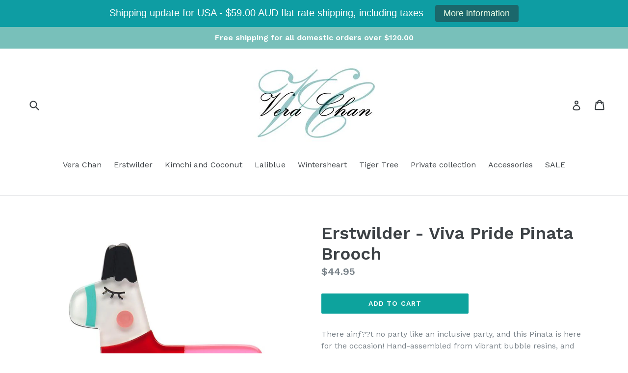

--- FILE ---
content_type: text/html; charset=utf-8
request_url: https://www.verachan.com/collections/erstwilder/products/erstwilder-viva-pride-pinata-brooch
body_size: 15739
content:
<!doctype html>
<!--[if IE 9]> <html class="ie9 no-js" lang="en"> <![endif]-->
<!--[if (gt IE 9)|!(IE)]><!--> <html class="no-js" lang="en"> <!--<![endif]-->
<head>
  <meta charset="utf-8">
  <meta http-equiv="X-UA-Compatible" content="IE=edge,chrome=1">
  <meta name="viewport" content="width=device-width,initial-scale=1">
  <meta name="theme-color" content="#0da39d">
  <link rel="canonical" href="https://www.verachan.com/products/erstwilder-viva-pride-pinata-brooch">

  
    <link rel="shortcut icon" href="//www.verachan.com/cdn/shop/files/VC_logo_32x32.jpg?v=1613688578" type="image/png">
  

  
  <title>
    Erstwilder - Viva Pride Pinata Brooch
    
    
    
      &ndash; Vera Chan
    
  </title>

  
    <meta name="description" content="There ainƒ??t no party like an inclusive party, and this Pinata is here for the occasion! Hand-assembled from vibrant bubble resins, and with printed and hand-painted detailing, the Viva Pride Pinata brooch design has had a makeover inspired by all the colours of the progress pride rainbow, for a fun and playful look y">
  

  <!-- /snippets/social-meta-tags.liquid -->
<meta property="og:site_name" content="Vera Chan">
<meta property="og:url" content="https://www.verachan.com/products/erstwilder-viva-pride-pinata-brooch">
<meta property="og:title" content="Erstwilder - Viva Pride Pinata Brooch">
<meta property="og:type" content="product">
<meta property="og:description" content="There ainƒ??t no party like an inclusive party, and this Pinata is here for the occasion! Hand-assembled from vibrant bubble resins, and with printed and hand-painted detailing, the Viva Pride Pinata brooch design has had a makeover inspired by all the colours of the progress pride rainbow, for a fun and playful look y"><meta property="og:price:amount" content="44.95">
  <meta property="og:price:currency" content="AUD"><meta property="og:image" content="http://www.verachan.com/cdn/shop/products/Pinata1_c32fa777-5da4-4cc2-8786-73b6a5cd4527_1024x1024.jpg?v=1753337630"><meta property="og:image" content="http://www.verachan.com/cdn/shop/products/Pinata2_c6c19272-1b06-4117-af8f-0e8665892992_1024x1024.jpg?v=1753337630"><meta property="og:image" content="http://www.verachan.com/cdn/shop/products/Pinata3_1024x1024.jpg?v=1753337630">
<meta property="og:image:secure_url" content="https://www.verachan.com/cdn/shop/products/Pinata1_c32fa777-5da4-4cc2-8786-73b6a5cd4527_1024x1024.jpg?v=1753337630"><meta property="og:image:secure_url" content="https://www.verachan.com/cdn/shop/products/Pinata2_c6c19272-1b06-4117-af8f-0e8665892992_1024x1024.jpg?v=1753337630"><meta property="og:image:secure_url" content="https://www.verachan.com/cdn/shop/products/Pinata3_1024x1024.jpg?v=1753337630">

<meta name="twitter:site" content="@">
<meta name="twitter:card" content="summary_large_image">
<meta name="twitter:title" content="Erstwilder - Viva Pride Pinata Brooch">
<meta name="twitter:description" content="There ainƒ??t no party like an inclusive party, and this Pinata is here for the occasion! Hand-assembled from vibrant bubble resins, and with printed and hand-painted detailing, the Viva Pride Pinata brooch design has had a makeover inspired by all the colours of the progress pride rainbow, for a fun and playful look y">


  <link href="//www.verachan.com/cdn/shop/t/1/assets/theme.scss.css?v=33614023403859443231705636298" rel="stylesheet" type="text/css" media="all" />
  

  <link href="//fonts.googleapis.com/css?family=Work+Sans:400,700" rel="stylesheet" type="text/css" media="all" />


  

    <link href="//fonts.googleapis.com/css?family=Work+Sans:600" rel="stylesheet" type="text/css" media="all" />
  



  <script>
    var theme = {
      strings: {
        addToCart: "Add to cart",
        soldOut: "Sold out",
        unavailable: "Unavailable",
        showMore: "Show More",
        showLess: "Show Less"
      },
      moneyFormat: "${{amount}}"
    }

    document.documentElement.className = document.documentElement.className.replace('no-js', 'js');
  </script>

  <!--[if (lte IE 9) ]><script src="//www.verachan.com/cdn/shop/t/1/assets/match-media.min.js?v=22265819453975888031486364100" type="text/javascript"></script><![endif]-->

  

  <!--[if (gt IE 9)|!(IE)]><!--><script src="//www.verachan.com/cdn/shop/t/1/assets/vendor.js?v=136118274122071307521486364100" defer="defer"></script><!--<![endif]-->
  <!--[if lte IE 9]><script src="//www.verachan.com/cdn/shop/t/1/assets/vendor.js?v=136118274122071307521486364100"></script><![endif]-->

  <!--[if (gt IE 9)|!(IE)]><!--><script src="//www.verachan.com/cdn/shop/t/1/assets/theme.js?v=157915646904488482801488471157" defer="defer"></script><!--<![endif]-->
  <!--[if lte IE 9]><script src="//www.verachan.com/cdn/shop/t/1/assets/theme.js?v=157915646904488482801488471157"></script><![endif]-->

  <script>window.performance && window.performance.mark && window.performance.mark('shopify.content_for_header.start');</script><meta id="shopify-digital-wallet" name="shopify-digital-wallet" content="/17644881/digital_wallets/dialog">
<meta name="shopify-checkout-api-token" content="71abd85f49e42516fa68a675fb88f120">
<meta id="in-context-paypal-metadata" data-shop-id="17644881" data-venmo-supported="false" data-environment="production" data-locale="en_US" data-paypal-v4="true" data-currency="AUD">
<link rel="alternate" type="application/json+oembed" href="https://www.verachan.com/products/erstwilder-viva-pride-pinata-brooch.oembed">
<script async="async" src="/checkouts/internal/preloads.js?locale=en-AU"></script>
<link rel="preconnect" href="https://shop.app" crossorigin="anonymous">
<script async="async" src="https://shop.app/checkouts/internal/preloads.js?locale=en-AU&shop_id=17644881" crossorigin="anonymous"></script>
<script id="apple-pay-shop-capabilities" type="application/json">{"shopId":17644881,"countryCode":"AU","currencyCode":"AUD","merchantCapabilities":["supports3DS"],"merchantId":"gid:\/\/shopify\/Shop\/17644881","merchantName":"Vera Chan","requiredBillingContactFields":["postalAddress","email"],"requiredShippingContactFields":["postalAddress","email"],"shippingType":"shipping","supportedNetworks":["visa","masterCard","amex","jcb"],"total":{"type":"pending","label":"Vera Chan","amount":"1.00"},"shopifyPaymentsEnabled":true,"supportsSubscriptions":true}</script>
<script id="shopify-features" type="application/json">{"accessToken":"71abd85f49e42516fa68a675fb88f120","betas":["rich-media-storefront-analytics"],"domain":"www.verachan.com","predictiveSearch":true,"shopId":17644881,"locale":"en"}</script>
<script>var Shopify = Shopify || {};
Shopify.shop = "vera-chan.myshopify.com";
Shopify.locale = "en";
Shopify.currency = {"active":"AUD","rate":"1.0"};
Shopify.country = "AU";
Shopify.theme = {"name":"debut","id":167442189,"schema_name":"Debut","schema_version":"1.1.3","theme_store_id":796,"role":"main"};
Shopify.theme.handle = "null";
Shopify.theme.style = {"id":null,"handle":null};
Shopify.cdnHost = "www.verachan.com/cdn";
Shopify.routes = Shopify.routes || {};
Shopify.routes.root = "/";</script>
<script type="module">!function(o){(o.Shopify=o.Shopify||{}).modules=!0}(window);</script>
<script>!function(o){function n(){var o=[];function n(){o.push(Array.prototype.slice.apply(arguments))}return n.q=o,n}var t=o.Shopify=o.Shopify||{};t.loadFeatures=n(),t.autoloadFeatures=n()}(window);</script>
<script>
  window.ShopifyPay = window.ShopifyPay || {};
  window.ShopifyPay.apiHost = "shop.app\/pay";
  window.ShopifyPay.redirectState = null;
</script>
<script id="shop-js-analytics" type="application/json">{"pageType":"product"}</script>
<script defer="defer" async type="module" src="//www.verachan.com/cdn/shopifycloud/shop-js/modules/v2/client.init-shop-cart-sync_BT-GjEfc.en.esm.js"></script>
<script defer="defer" async type="module" src="//www.verachan.com/cdn/shopifycloud/shop-js/modules/v2/chunk.common_D58fp_Oc.esm.js"></script>
<script defer="defer" async type="module" src="//www.verachan.com/cdn/shopifycloud/shop-js/modules/v2/chunk.modal_xMitdFEc.esm.js"></script>
<script type="module">
  await import("//www.verachan.com/cdn/shopifycloud/shop-js/modules/v2/client.init-shop-cart-sync_BT-GjEfc.en.esm.js");
await import("//www.verachan.com/cdn/shopifycloud/shop-js/modules/v2/chunk.common_D58fp_Oc.esm.js");
await import("//www.verachan.com/cdn/shopifycloud/shop-js/modules/v2/chunk.modal_xMitdFEc.esm.js");

  window.Shopify.SignInWithShop?.initShopCartSync?.({"fedCMEnabled":true,"windoidEnabled":true});

</script>
<script>
  window.Shopify = window.Shopify || {};
  if (!window.Shopify.featureAssets) window.Shopify.featureAssets = {};
  window.Shopify.featureAssets['shop-js'] = {"shop-cart-sync":["modules/v2/client.shop-cart-sync_DZOKe7Ll.en.esm.js","modules/v2/chunk.common_D58fp_Oc.esm.js","modules/v2/chunk.modal_xMitdFEc.esm.js"],"init-fed-cm":["modules/v2/client.init-fed-cm_B6oLuCjv.en.esm.js","modules/v2/chunk.common_D58fp_Oc.esm.js","modules/v2/chunk.modal_xMitdFEc.esm.js"],"shop-cash-offers":["modules/v2/client.shop-cash-offers_D2sdYoxE.en.esm.js","modules/v2/chunk.common_D58fp_Oc.esm.js","modules/v2/chunk.modal_xMitdFEc.esm.js"],"shop-login-button":["modules/v2/client.shop-login-button_QeVjl5Y3.en.esm.js","modules/v2/chunk.common_D58fp_Oc.esm.js","modules/v2/chunk.modal_xMitdFEc.esm.js"],"pay-button":["modules/v2/client.pay-button_DXTOsIq6.en.esm.js","modules/v2/chunk.common_D58fp_Oc.esm.js","modules/v2/chunk.modal_xMitdFEc.esm.js"],"shop-button":["modules/v2/client.shop-button_DQZHx9pm.en.esm.js","modules/v2/chunk.common_D58fp_Oc.esm.js","modules/v2/chunk.modal_xMitdFEc.esm.js"],"avatar":["modules/v2/client.avatar_BTnouDA3.en.esm.js"],"init-windoid":["modules/v2/client.init-windoid_CR1B-cfM.en.esm.js","modules/v2/chunk.common_D58fp_Oc.esm.js","modules/v2/chunk.modal_xMitdFEc.esm.js"],"init-shop-for-new-customer-accounts":["modules/v2/client.init-shop-for-new-customer-accounts_C_vY_xzh.en.esm.js","modules/v2/client.shop-login-button_QeVjl5Y3.en.esm.js","modules/v2/chunk.common_D58fp_Oc.esm.js","modules/v2/chunk.modal_xMitdFEc.esm.js"],"init-shop-email-lookup-coordinator":["modules/v2/client.init-shop-email-lookup-coordinator_BI7n9ZSv.en.esm.js","modules/v2/chunk.common_D58fp_Oc.esm.js","modules/v2/chunk.modal_xMitdFEc.esm.js"],"init-shop-cart-sync":["modules/v2/client.init-shop-cart-sync_BT-GjEfc.en.esm.js","modules/v2/chunk.common_D58fp_Oc.esm.js","modules/v2/chunk.modal_xMitdFEc.esm.js"],"shop-toast-manager":["modules/v2/client.shop-toast-manager_DiYdP3xc.en.esm.js","modules/v2/chunk.common_D58fp_Oc.esm.js","modules/v2/chunk.modal_xMitdFEc.esm.js"],"init-customer-accounts":["modules/v2/client.init-customer-accounts_D9ZNqS-Q.en.esm.js","modules/v2/client.shop-login-button_QeVjl5Y3.en.esm.js","modules/v2/chunk.common_D58fp_Oc.esm.js","modules/v2/chunk.modal_xMitdFEc.esm.js"],"init-customer-accounts-sign-up":["modules/v2/client.init-customer-accounts-sign-up_iGw4briv.en.esm.js","modules/v2/client.shop-login-button_QeVjl5Y3.en.esm.js","modules/v2/chunk.common_D58fp_Oc.esm.js","modules/v2/chunk.modal_xMitdFEc.esm.js"],"shop-follow-button":["modules/v2/client.shop-follow-button_CqMgW2wH.en.esm.js","modules/v2/chunk.common_D58fp_Oc.esm.js","modules/v2/chunk.modal_xMitdFEc.esm.js"],"checkout-modal":["modules/v2/client.checkout-modal_xHeaAweL.en.esm.js","modules/v2/chunk.common_D58fp_Oc.esm.js","modules/v2/chunk.modal_xMitdFEc.esm.js"],"shop-login":["modules/v2/client.shop-login_D91U-Q7h.en.esm.js","modules/v2/chunk.common_D58fp_Oc.esm.js","modules/v2/chunk.modal_xMitdFEc.esm.js"],"lead-capture":["modules/v2/client.lead-capture_BJmE1dJe.en.esm.js","modules/v2/chunk.common_D58fp_Oc.esm.js","modules/v2/chunk.modal_xMitdFEc.esm.js"],"payment-terms":["modules/v2/client.payment-terms_Ci9AEqFq.en.esm.js","modules/v2/chunk.common_D58fp_Oc.esm.js","modules/v2/chunk.modal_xMitdFEc.esm.js"]};
</script>
<script>(function() {
  var isLoaded = false;
  function asyncLoad() {
    if (isLoaded) return;
    isLoaded = true;
    var urls = ["https:\/\/cdn.judge.me\/checkout_comment.js?shop=vera-chan.myshopify.com","https:\/\/fastcheckout.sweetecom.com\/widget\/js\/loader.js?shop=vera-chan.myshopify.com","https:\/\/cdn.hextom.com\/js\/quickannouncementbar.js?shop=vera-chan.myshopify.com"];
    for (var i = 0; i < urls.length; i++) {
      var s = document.createElement('script');
      s.type = 'text/javascript';
      s.async = true;
      s.src = urls[i];
      var x = document.getElementsByTagName('script')[0];
      x.parentNode.insertBefore(s, x);
    }
  };
  if(window.attachEvent) {
    window.attachEvent('onload', asyncLoad);
  } else {
    window.addEventListener('load', asyncLoad, false);
  }
})();</script>
<script id="__st">var __st={"a":17644881,"offset":39600,"reqid":"e2ef88b7-32ba-4468-8937-7eb1322fa177-1769331134","pageurl":"www.verachan.com\/collections\/erstwilder\/products\/erstwilder-viva-pride-pinata-brooch","u":"d13573bf8624","p":"product","rtyp":"product","rid":7595399643289};</script>
<script>window.ShopifyPaypalV4VisibilityTracking = true;</script>
<script id="captcha-bootstrap">!function(){'use strict';const t='contact',e='account',n='new_comment',o=[[t,t],['blogs',n],['comments',n],[t,'customer']],c=[[e,'customer_login'],[e,'guest_login'],[e,'recover_customer_password'],[e,'create_customer']],r=t=>t.map((([t,e])=>`form[action*='/${t}']:not([data-nocaptcha='true']) input[name='form_type'][value='${e}']`)).join(','),a=t=>()=>t?[...document.querySelectorAll(t)].map((t=>t.form)):[];function s(){const t=[...o],e=r(t);return a(e)}const i='password',u='form_key',d=['recaptcha-v3-token','g-recaptcha-response','h-captcha-response',i],f=()=>{try{return window.sessionStorage}catch{return}},m='__shopify_v',_=t=>t.elements[u];function p(t,e,n=!1){try{const o=window.sessionStorage,c=JSON.parse(o.getItem(e)),{data:r}=function(t){const{data:e,action:n}=t;return t[m]||n?{data:e,action:n}:{data:t,action:n}}(c);for(const[e,n]of Object.entries(r))t.elements[e]&&(t.elements[e].value=n);n&&o.removeItem(e)}catch(o){console.error('form repopulation failed',{error:o})}}const l='form_type',E='cptcha';function T(t){t.dataset[E]=!0}const w=window,h=w.document,L='Shopify',v='ce_forms',y='captcha';let A=!1;((t,e)=>{const n=(g='f06e6c50-85a8-45c8-87d0-21a2b65856fe',I='https://cdn.shopify.com/shopifycloud/storefront-forms-hcaptcha/ce_storefront_forms_captcha_hcaptcha.v1.5.2.iife.js',D={infoText:'Protected by hCaptcha',privacyText:'Privacy',termsText:'Terms'},(t,e,n)=>{const o=w[L][v],c=o.bindForm;if(c)return c(t,g,e,D).then(n);var r;o.q.push([[t,g,e,D],n]),r=I,A||(h.body.append(Object.assign(h.createElement('script'),{id:'captcha-provider',async:!0,src:r})),A=!0)});var g,I,D;w[L]=w[L]||{},w[L][v]=w[L][v]||{},w[L][v].q=[],w[L][y]=w[L][y]||{},w[L][y].protect=function(t,e){n(t,void 0,e),T(t)},Object.freeze(w[L][y]),function(t,e,n,w,h,L){const[v,y,A,g]=function(t,e,n){const i=e?o:[],u=t?c:[],d=[...i,...u],f=r(d),m=r(i),_=r(d.filter((([t,e])=>n.includes(e))));return[a(f),a(m),a(_),s()]}(w,h,L),I=t=>{const e=t.target;return e instanceof HTMLFormElement?e:e&&e.form},D=t=>v().includes(t);t.addEventListener('submit',(t=>{const e=I(t);if(!e)return;const n=D(e)&&!e.dataset.hcaptchaBound&&!e.dataset.recaptchaBound,o=_(e),c=g().includes(e)&&(!o||!o.value);(n||c)&&t.preventDefault(),c&&!n&&(function(t){try{if(!f())return;!function(t){const e=f();if(!e)return;const n=_(t);if(!n)return;const o=n.value;o&&e.removeItem(o)}(t);const e=Array.from(Array(32),(()=>Math.random().toString(36)[2])).join('');!function(t,e){_(t)||t.append(Object.assign(document.createElement('input'),{type:'hidden',name:u})),t.elements[u].value=e}(t,e),function(t,e){const n=f();if(!n)return;const o=[...t.querySelectorAll(`input[type='${i}']`)].map((({name:t})=>t)),c=[...d,...o],r={};for(const[a,s]of new FormData(t).entries())c.includes(a)||(r[a]=s);n.setItem(e,JSON.stringify({[m]:1,action:t.action,data:r}))}(t,e)}catch(e){console.error('failed to persist form',e)}}(e),e.submit())}));const S=(t,e)=>{t&&!t.dataset[E]&&(n(t,e.some((e=>e===t))),T(t))};for(const o of['focusin','change'])t.addEventListener(o,(t=>{const e=I(t);D(e)&&S(e,y())}));const B=e.get('form_key'),M=e.get(l),P=B&&M;t.addEventListener('DOMContentLoaded',(()=>{const t=y();if(P)for(const e of t)e.elements[l].value===M&&p(e,B);[...new Set([...A(),...v().filter((t=>'true'===t.dataset.shopifyCaptcha))])].forEach((e=>S(e,t)))}))}(h,new URLSearchParams(w.location.search),n,t,e,['guest_login'])})(!0,!0)}();</script>
<script integrity="sha256-4kQ18oKyAcykRKYeNunJcIwy7WH5gtpwJnB7kiuLZ1E=" data-source-attribution="shopify.loadfeatures" defer="defer" src="//www.verachan.com/cdn/shopifycloud/storefront/assets/storefront/load_feature-a0a9edcb.js" crossorigin="anonymous"></script>
<script crossorigin="anonymous" defer="defer" src="//www.verachan.com/cdn/shopifycloud/storefront/assets/shopify_pay/storefront-65b4c6d7.js?v=20250812"></script>
<script data-source-attribution="shopify.dynamic_checkout.dynamic.init">var Shopify=Shopify||{};Shopify.PaymentButton=Shopify.PaymentButton||{isStorefrontPortableWallets:!0,init:function(){window.Shopify.PaymentButton.init=function(){};var t=document.createElement("script");t.src="https://www.verachan.com/cdn/shopifycloud/portable-wallets/latest/portable-wallets.en.js",t.type="module",document.head.appendChild(t)}};
</script>
<script data-source-attribution="shopify.dynamic_checkout.buyer_consent">
  function portableWalletsHideBuyerConsent(e){var t=document.getElementById("shopify-buyer-consent"),n=document.getElementById("shopify-subscription-policy-button");t&&n&&(t.classList.add("hidden"),t.setAttribute("aria-hidden","true"),n.removeEventListener("click",e))}function portableWalletsShowBuyerConsent(e){var t=document.getElementById("shopify-buyer-consent"),n=document.getElementById("shopify-subscription-policy-button");t&&n&&(t.classList.remove("hidden"),t.removeAttribute("aria-hidden"),n.addEventListener("click",e))}window.Shopify?.PaymentButton&&(window.Shopify.PaymentButton.hideBuyerConsent=portableWalletsHideBuyerConsent,window.Shopify.PaymentButton.showBuyerConsent=portableWalletsShowBuyerConsent);
</script>
<script data-source-attribution="shopify.dynamic_checkout.cart.bootstrap">document.addEventListener("DOMContentLoaded",(function(){function t(){return document.querySelector("shopify-accelerated-checkout-cart, shopify-accelerated-checkout")}if(t())Shopify.PaymentButton.init();else{new MutationObserver((function(e,n){t()&&(Shopify.PaymentButton.init(),n.disconnect())})).observe(document.body,{childList:!0,subtree:!0})}}));
</script>
<link id="shopify-accelerated-checkout-styles" rel="stylesheet" media="screen" href="https://www.verachan.com/cdn/shopifycloud/portable-wallets/latest/accelerated-checkout-backwards-compat.css" crossorigin="anonymous">
<style id="shopify-accelerated-checkout-cart">
        #shopify-buyer-consent {
  margin-top: 1em;
  display: inline-block;
  width: 100%;
}

#shopify-buyer-consent.hidden {
  display: none;
}

#shopify-subscription-policy-button {
  background: none;
  border: none;
  padding: 0;
  text-decoration: underline;
  font-size: inherit;
  cursor: pointer;
}

#shopify-subscription-policy-button::before {
  box-shadow: none;
}

      </style>

<script>window.performance && window.performance.mark && window.performance.mark('shopify.content_for_header.end');</script>
<link href="https://monorail-edge.shopifysvc.com" rel="dns-prefetch">
<script>(function(){if ("sendBeacon" in navigator && "performance" in window) {try {var session_token_from_headers = performance.getEntriesByType('navigation')[0].serverTiming.find(x => x.name == '_s').description;} catch {var session_token_from_headers = undefined;}var session_cookie_matches = document.cookie.match(/_shopify_s=([^;]*)/);var session_token_from_cookie = session_cookie_matches && session_cookie_matches.length === 2 ? session_cookie_matches[1] : "";var session_token = session_token_from_headers || session_token_from_cookie || "";function handle_abandonment_event(e) {var entries = performance.getEntries().filter(function(entry) {return /monorail-edge.shopifysvc.com/.test(entry.name);});if (!window.abandonment_tracked && entries.length === 0) {window.abandonment_tracked = true;var currentMs = Date.now();var navigation_start = performance.timing.navigationStart;var payload = {shop_id: 17644881,url: window.location.href,navigation_start,duration: currentMs - navigation_start,session_token,page_type: "product"};window.navigator.sendBeacon("https://monorail-edge.shopifysvc.com/v1/produce", JSON.stringify({schema_id: "online_store_buyer_site_abandonment/1.1",payload: payload,metadata: {event_created_at_ms: currentMs,event_sent_at_ms: currentMs}}));}}window.addEventListener('pagehide', handle_abandonment_event);}}());</script>
<script id="web-pixels-manager-setup">(function e(e,d,r,n,o){if(void 0===o&&(o={}),!Boolean(null===(a=null===(i=window.Shopify)||void 0===i?void 0:i.analytics)||void 0===a?void 0:a.replayQueue)){var i,a;window.Shopify=window.Shopify||{};var t=window.Shopify;t.analytics=t.analytics||{};var s=t.analytics;s.replayQueue=[],s.publish=function(e,d,r){return s.replayQueue.push([e,d,r]),!0};try{self.performance.mark("wpm:start")}catch(e){}var l=function(){var e={modern:/Edge?\/(1{2}[4-9]|1[2-9]\d|[2-9]\d{2}|\d{4,})\.\d+(\.\d+|)|Firefox\/(1{2}[4-9]|1[2-9]\d|[2-9]\d{2}|\d{4,})\.\d+(\.\d+|)|Chrom(ium|e)\/(9{2}|\d{3,})\.\d+(\.\d+|)|(Maci|X1{2}).+ Version\/(15\.\d+|(1[6-9]|[2-9]\d|\d{3,})\.\d+)([,.]\d+|)( \(\w+\)|)( Mobile\/\w+|) Safari\/|Chrome.+OPR\/(9{2}|\d{3,})\.\d+\.\d+|(CPU[ +]OS|iPhone[ +]OS|CPU[ +]iPhone|CPU IPhone OS|CPU iPad OS)[ +]+(15[._]\d+|(1[6-9]|[2-9]\d|\d{3,})[._]\d+)([._]\d+|)|Android:?[ /-](13[3-9]|1[4-9]\d|[2-9]\d{2}|\d{4,})(\.\d+|)(\.\d+|)|Android.+Firefox\/(13[5-9]|1[4-9]\d|[2-9]\d{2}|\d{4,})\.\d+(\.\d+|)|Android.+Chrom(ium|e)\/(13[3-9]|1[4-9]\d|[2-9]\d{2}|\d{4,})\.\d+(\.\d+|)|SamsungBrowser\/([2-9]\d|\d{3,})\.\d+/,legacy:/Edge?\/(1[6-9]|[2-9]\d|\d{3,})\.\d+(\.\d+|)|Firefox\/(5[4-9]|[6-9]\d|\d{3,})\.\d+(\.\d+|)|Chrom(ium|e)\/(5[1-9]|[6-9]\d|\d{3,})\.\d+(\.\d+|)([\d.]+$|.*Safari\/(?![\d.]+ Edge\/[\d.]+$))|(Maci|X1{2}).+ Version\/(10\.\d+|(1[1-9]|[2-9]\d|\d{3,})\.\d+)([,.]\d+|)( \(\w+\)|)( Mobile\/\w+|) Safari\/|Chrome.+OPR\/(3[89]|[4-9]\d|\d{3,})\.\d+\.\d+|(CPU[ +]OS|iPhone[ +]OS|CPU[ +]iPhone|CPU IPhone OS|CPU iPad OS)[ +]+(10[._]\d+|(1[1-9]|[2-9]\d|\d{3,})[._]\d+)([._]\d+|)|Android:?[ /-](13[3-9]|1[4-9]\d|[2-9]\d{2}|\d{4,})(\.\d+|)(\.\d+|)|Mobile Safari.+OPR\/([89]\d|\d{3,})\.\d+\.\d+|Android.+Firefox\/(13[5-9]|1[4-9]\d|[2-9]\d{2}|\d{4,})\.\d+(\.\d+|)|Android.+Chrom(ium|e)\/(13[3-9]|1[4-9]\d|[2-9]\d{2}|\d{4,})\.\d+(\.\d+|)|Android.+(UC? ?Browser|UCWEB|U3)[ /]?(15\.([5-9]|\d{2,})|(1[6-9]|[2-9]\d|\d{3,})\.\d+)\.\d+|SamsungBrowser\/(5\.\d+|([6-9]|\d{2,})\.\d+)|Android.+MQ{2}Browser\/(14(\.(9|\d{2,})|)|(1[5-9]|[2-9]\d|\d{3,})(\.\d+|))(\.\d+|)|K[Aa][Ii]OS\/(3\.\d+|([4-9]|\d{2,})\.\d+)(\.\d+|)/},d=e.modern,r=e.legacy,n=navigator.userAgent;return n.match(d)?"modern":n.match(r)?"legacy":"unknown"}(),u="modern"===l?"modern":"legacy",c=(null!=n?n:{modern:"",legacy:""})[u],f=function(e){return[e.baseUrl,"/wpm","/b",e.hashVersion,"modern"===e.buildTarget?"m":"l",".js"].join("")}({baseUrl:d,hashVersion:r,buildTarget:u}),m=function(e){var d=e.version,r=e.bundleTarget,n=e.surface,o=e.pageUrl,i=e.monorailEndpoint;return{emit:function(e){var a=e.status,t=e.errorMsg,s=(new Date).getTime(),l=JSON.stringify({metadata:{event_sent_at_ms:s},events:[{schema_id:"web_pixels_manager_load/3.1",payload:{version:d,bundle_target:r,page_url:o,status:a,surface:n,error_msg:t},metadata:{event_created_at_ms:s}}]});if(!i)return console&&console.warn&&console.warn("[Web Pixels Manager] No Monorail endpoint provided, skipping logging."),!1;try{return self.navigator.sendBeacon.bind(self.navigator)(i,l)}catch(e){}var u=new XMLHttpRequest;try{return u.open("POST",i,!0),u.setRequestHeader("Content-Type","text/plain"),u.send(l),!0}catch(e){return console&&console.warn&&console.warn("[Web Pixels Manager] Got an unhandled error while logging to Monorail."),!1}}}}({version:r,bundleTarget:l,surface:e.surface,pageUrl:self.location.href,monorailEndpoint:e.monorailEndpoint});try{o.browserTarget=l,function(e){var d=e.src,r=e.async,n=void 0===r||r,o=e.onload,i=e.onerror,a=e.sri,t=e.scriptDataAttributes,s=void 0===t?{}:t,l=document.createElement("script"),u=document.querySelector("head"),c=document.querySelector("body");if(l.async=n,l.src=d,a&&(l.integrity=a,l.crossOrigin="anonymous"),s)for(var f in s)if(Object.prototype.hasOwnProperty.call(s,f))try{l.dataset[f]=s[f]}catch(e){}if(o&&l.addEventListener("load",o),i&&l.addEventListener("error",i),u)u.appendChild(l);else{if(!c)throw new Error("Did not find a head or body element to append the script");c.appendChild(l)}}({src:f,async:!0,onload:function(){if(!function(){var e,d;return Boolean(null===(d=null===(e=window.Shopify)||void 0===e?void 0:e.analytics)||void 0===d?void 0:d.initialized)}()){var d=window.webPixelsManager.init(e)||void 0;if(d){var r=window.Shopify.analytics;r.replayQueue.forEach((function(e){var r=e[0],n=e[1],o=e[2];d.publishCustomEvent(r,n,o)})),r.replayQueue=[],r.publish=d.publishCustomEvent,r.visitor=d.visitor,r.initialized=!0}}},onerror:function(){return m.emit({status:"failed",errorMsg:"".concat(f," has failed to load")})},sri:function(e){var d=/^sha384-[A-Za-z0-9+/=]+$/;return"string"==typeof e&&d.test(e)}(c)?c:"",scriptDataAttributes:o}),m.emit({status:"loading"})}catch(e){m.emit({status:"failed",errorMsg:(null==e?void 0:e.message)||"Unknown error"})}}})({shopId: 17644881,storefrontBaseUrl: "https://www.verachan.com",extensionsBaseUrl: "https://extensions.shopifycdn.com/cdn/shopifycloud/web-pixels-manager",monorailEndpoint: "https://monorail-edge.shopifysvc.com/unstable/produce_batch",surface: "storefront-renderer",enabledBetaFlags: ["2dca8a86"],webPixelsConfigList: [{"id":"shopify-app-pixel","configuration":"{}","eventPayloadVersion":"v1","runtimeContext":"STRICT","scriptVersion":"0450","apiClientId":"shopify-pixel","type":"APP","privacyPurposes":["ANALYTICS","MARKETING"]},{"id":"shopify-custom-pixel","eventPayloadVersion":"v1","runtimeContext":"LAX","scriptVersion":"0450","apiClientId":"shopify-pixel","type":"CUSTOM","privacyPurposes":["ANALYTICS","MARKETING"]}],isMerchantRequest: false,initData: {"shop":{"name":"Vera Chan","paymentSettings":{"currencyCode":"AUD"},"myshopifyDomain":"vera-chan.myshopify.com","countryCode":"AU","storefrontUrl":"https:\/\/www.verachan.com"},"customer":null,"cart":null,"checkout":null,"productVariants":[{"price":{"amount":44.95,"currencyCode":"AUD"},"product":{"title":"Erstwilder - Viva Pride Pinata Brooch","vendor":"Erstwilder","id":"7595399643289","untranslatedTitle":"Erstwilder - Viva Pride Pinata Brooch","url":"\/products\/erstwilder-viva-pride-pinata-brooch","type":"Brooch"},"id":"42887660961945","image":{"src":"\/\/www.verachan.com\/cdn\/shop\/products\/Pinata1_c32fa777-5da4-4cc2-8786-73b6a5cd4527.jpg?v=1753337630"},"sku":null,"title":"Default Title","untranslatedTitle":"Default Title"}],"purchasingCompany":null},},"https://www.verachan.com/cdn","fcfee988w5aeb613cpc8e4bc33m6693e112",{"modern":"","legacy":""},{"shopId":"17644881","storefrontBaseUrl":"https:\/\/www.verachan.com","extensionBaseUrl":"https:\/\/extensions.shopifycdn.com\/cdn\/shopifycloud\/web-pixels-manager","surface":"storefront-renderer","enabledBetaFlags":"[\"2dca8a86\"]","isMerchantRequest":"false","hashVersion":"fcfee988w5aeb613cpc8e4bc33m6693e112","publish":"custom","events":"[[\"page_viewed\",{}],[\"product_viewed\",{\"productVariant\":{\"price\":{\"amount\":44.95,\"currencyCode\":\"AUD\"},\"product\":{\"title\":\"Erstwilder - Viva Pride Pinata Brooch\",\"vendor\":\"Erstwilder\",\"id\":\"7595399643289\",\"untranslatedTitle\":\"Erstwilder - Viva Pride Pinata Brooch\",\"url\":\"\/products\/erstwilder-viva-pride-pinata-brooch\",\"type\":\"Brooch\"},\"id\":\"42887660961945\",\"image\":{\"src\":\"\/\/www.verachan.com\/cdn\/shop\/products\/Pinata1_c32fa777-5da4-4cc2-8786-73b6a5cd4527.jpg?v=1753337630\"},\"sku\":null,\"title\":\"Default Title\",\"untranslatedTitle\":\"Default Title\"}}]]"});</script><script>
  window.ShopifyAnalytics = window.ShopifyAnalytics || {};
  window.ShopifyAnalytics.meta = window.ShopifyAnalytics.meta || {};
  window.ShopifyAnalytics.meta.currency = 'AUD';
  var meta = {"product":{"id":7595399643289,"gid":"gid:\/\/shopify\/Product\/7595399643289","vendor":"Erstwilder","type":"Brooch","handle":"erstwilder-viva-pride-pinata-brooch","variants":[{"id":42887660961945,"price":4495,"name":"Erstwilder - Viva Pride Pinata Brooch","public_title":null,"sku":null}],"remote":false},"page":{"pageType":"product","resourceType":"product","resourceId":7595399643289,"requestId":"e2ef88b7-32ba-4468-8937-7eb1322fa177-1769331134"}};
  for (var attr in meta) {
    window.ShopifyAnalytics.meta[attr] = meta[attr];
  }
</script>
<script class="analytics">
  (function () {
    var customDocumentWrite = function(content) {
      var jquery = null;

      if (window.jQuery) {
        jquery = window.jQuery;
      } else if (window.Checkout && window.Checkout.$) {
        jquery = window.Checkout.$;
      }

      if (jquery) {
        jquery('body').append(content);
      }
    };

    var hasLoggedConversion = function(token) {
      if (token) {
        return document.cookie.indexOf('loggedConversion=' + token) !== -1;
      }
      return false;
    }

    var setCookieIfConversion = function(token) {
      if (token) {
        var twoMonthsFromNow = new Date(Date.now());
        twoMonthsFromNow.setMonth(twoMonthsFromNow.getMonth() + 2);

        document.cookie = 'loggedConversion=' + token + '; expires=' + twoMonthsFromNow;
      }
    }

    var trekkie = window.ShopifyAnalytics.lib = window.trekkie = window.trekkie || [];
    if (trekkie.integrations) {
      return;
    }
    trekkie.methods = [
      'identify',
      'page',
      'ready',
      'track',
      'trackForm',
      'trackLink'
    ];
    trekkie.factory = function(method) {
      return function() {
        var args = Array.prototype.slice.call(arguments);
        args.unshift(method);
        trekkie.push(args);
        return trekkie;
      };
    };
    for (var i = 0; i < trekkie.methods.length; i++) {
      var key = trekkie.methods[i];
      trekkie[key] = trekkie.factory(key);
    }
    trekkie.load = function(config) {
      trekkie.config = config || {};
      trekkie.config.initialDocumentCookie = document.cookie;
      var first = document.getElementsByTagName('script')[0];
      var script = document.createElement('script');
      script.type = 'text/javascript';
      script.onerror = function(e) {
        var scriptFallback = document.createElement('script');
        scriptFallback.type = 'text/javascript';
        scriptFallback.onerror = function(error) {
                var Monorail = {
      produce: function produce(monorailDomain, schemaId, payload) {
        var currentMs = new Date().getTime();
        var event = {
          schema_id: schemaId,
          payload: payload,
          metadata: {
            event_created_at_ms: currentMs,
            event_sent_at_ms: currentMs
          }
        };
        return Monorail.sendRequest("https://" + monorailDomain + "/v1/produce", JSON.stringify(event));
      },
      sendRequest: function sendRequest(endpointUrl, payload) {
        // Try the sendBeacon API
        if (window && window.navigator && typeof window.navigator.sendBeacon === 'function' && typeof window.Blob === 'function' && !Monorail.isIos12()) {
          var blobData = new window.Blob([payload], {
            type: 'text/plain'
          });

          if (window.navigator.sendBeacon(endpointUrl, blobData)) {
            return true;
          } // sendBeacon was not successful

        } // XHR beacon

        var xhr = new XMLHttpRequest();

        try {
          xhr.open('POST', endpointUrl);
          xhr.setRequestHeader('Content-Type', 'text/plain');
          xhr.send(payload);
        } catch (e) {
          console.log(e);
        }

        return false;
      },
      isIos12: function isIos12() {
        return window.navigator.userAgent.lastIndexOf('iPhone; CPU iPhone OS 12_') !== -1 || window.navigator.userAgent.lastIndexOf('iPad; CPU OS 12_') !== -1;
      }
    };
    Monorail.produce('monorail-edge.shopifysvc.com',
      'trekkie_storefront_load_errors/1.1',
      {shop_id: 17644881,
      theme_id: 167442189,
      app_name: "storefront",
      context_url: window.location.href,
      source_url: "//www.verachan.com/cdn/s/trekkie.storefront.8d95595f799fbf7e1d32231b9a28fd43b70c67d3.min.js"});

        };
        scriptFallback.async = true;
        scriptFallback.src = '//www.verachan.com/cdn/s/trekkie.storefront.8d95595f799fbf7e1d32231b9a28fd43b70c67d3.min.js';
        first.parentNode.insertBefore(scriptFallback, first);
      };
      script.async = true;
      script.src = '//www.verachan.com/cdn/s/trekkie.storefront.8d95595f799fbf7e1d32231b9a28fd43b70c67d3.min.js';
      first.parentNode.insertBefore(script, first);
    };
    trekkie.load(
      {"Trekkie":{"appName":"storefront","development":false,"defaultAttributes":{"shopId":17644881,"isMerchantRequest":null,"themeId":167442189,"themeCityHash":"16639459727350920955","contentLanguage":"en","currency":"AUD","eventMetadataId":"1b5ec41a-fb85-434e-859e-2d0b3ab9f1ce"},"isServerSideCookieWritingEnabled":true,"monorailRegion":"shop_domain","enabledBetaFlags":["65f19447"]},"Session Attribution":{},"S2S":{"facebookCapiEnabled":false,"source":"trekkie-storefront-renderer","apiClientId":580111}}
    );

    var loaded = false;
    trekkie.ready(function() {
      if (loaded) return;
      loaded = true;

      window.ShopifyAnalytics.lib = window.trekkie;

      var originalDocumentWrite = document.write;
      document.write = customDocumentWrite;
      try { window.ShopifyAnalytics.merchantGoogleAnalytics.call(this); } catch(error) {};
      document.write = originalDocumentWrite;

      window.ShopifyAnalytics.lib.page(null,{"pageType":"product","resourceType":"product","resourceId":7595399643289,"requestId":"e2ef88b7-32ba-4468-8937-7eb1322fa177-1769331134","shopifyEmitted":true});

      var match = window.location.pathname.match(/checkouts\/(.+)\/(thank_you|post_purchase)/)
      var token = match? match[1]: undefined;
      if (!hasLoggedConversion(token)) {
        setCookieIfConversion(token);
        window.ShopifyAnalytics.lib.track("Viewed Product",{"currency":"AUD","variantId":42887660961945,"productId":7595399643289,"productGid":"gid:\/\/shopify\/Product\/7595399643289","name":"Erstwilder - Viva Pride Pinata Brooch","price":"44.95","sku":null,"brand":"Erstwilder","variant":null,"category":"Brooch","nonInteraction":true,"remote":false},undefined,undefined,{"shopifyEmitted":true});
      window.ShopifyAnalytics.lib.track("monorail:\/\/trekkie_storefront_viewed_product\/1.1",{"currency":"AUD","variantId":42887660961945,"productId":7595399643289,"productGid":"gid:\/\/shopify\/Product\/7595399643289","name":"Erstwilder - Viva Pride Pinata Brooch","price":"44.95","sku":null,"brand":"Erstwilder","variant":null,"category":"Brooch","nonInteraction":true,"remote":false,"referer":"https:\/\/www.verachan.com\/collections\/erstwilder\/products\/erstwilder-viva-pride-pinata-brooch"});
      }
    });


        var eventsListenerScript = document.createElement('script');
        eventsListenerScript.async = true;
        eventsListenerScript.src = "//www.verachan.com/cdn/shopifycloud/storefront/assets/shop_events_listener-3da45d37.js";
        document.getElementsByTagName('head')[0].appendChild(eventsListenerScript);

})();</script>
<script
  defer
  src="https://www.verachan.com/cdn/shopifycloud/perf-kit/shopify-perf-kit-3.0.4.min.js"
  data-application="storefront-renderer"
  data-shop-id="17644881"
  data-render-region="gcp-us-east1"
  data-page-type="product"
  data-theme-instance-id="167442189"
  data-theme-name="Debut"
  data-theme-version="1.1.3"
  data-monorail-region="shop_domain"
  data-resource-timing-sampling-rate="10"
  data-shs="true"
  data-shs-beacon="true"
  data-shs-export-with-fetch="true"
  data-shs-logs-sample-rate="1"
  data-shs-beacon-endpoint="https://www.verachan.com/api/collect"
></script>
</head>

<body class="template-product">

  <a class="in-page-link visually-hidden skip-link" href="#MainContent">Skip to content</a>

  <div id="SearchDrawer" class="search-bar drawer drawer--top">
    <div class="search-bar__table">
      <div class="search-bar__table-cell search-bar__form-wrapper">
        <form class="search search-bar__form" action="/search" method="get" role="search">
          <button class="search-bar__submit search__submit btn--link" type="submit">
            <svg aria-hidden="true" focusable="false" role="presentation" class="icon icon-search" viewBox="0 0 37 40"><path d="M35.6 36l-9.8-9.8c4.1-5.4 3.6-13.2-1.3-18.1-5.4-5.4-14.2-5.4-19.7 0-5.4 5.4-5.4 14.2 0 19.7 2.6 2.6 6.1 4.1 9.8 4.1 3 0 5.9-1 8.3-2.8l9.8 9.8c.4.4.9.6 1.4.6s1-.2 1.4-.6c.9-.9.9-2.1.1-2.9zm-20.9-8.2c-2.6 0-5.1-1-7-2.9-3.9-3.9-3.9-10.1 0-14C9.6 9 12.2 8 14.7 8s5.1 1 7 2.9c3.9 3.9 3.9 10.1 0 14-1.9 1.9-4.4 2.9-7 2.9z"/></svg>
            <span class="icon__fallback-text">Submit</span>
          </button>
          <input class="search__input search-bar__input" type="search" name="q" value="" placeholder="Search" aria-label="Search">
        </form>
      </div>
      <div class="search-bar__table-cell text-right">
        <button type="button" class="btn--link search-bar__close js-drawer-close">
          <svg aria-hidden="true" focusable="false" role="presentation" class="icon icon-close" viewBox="0 0 37 40"><path d="M21.3 23l11-11c.8-.8.8-2 0-2.8-.8-.8-2-.8-2.8 0l-11 11-11-11c-.8-.8-2-.8-2.8 0-.8.8-.8 2 0 2.8l11 11-11 11c-.8.8-.8 2 0 2.8.4.4.9.6 1.4.6s1-.2 1.4-.6l11-11 11 11c.4.4.9.6 1.4.6s1-.2 1.4-.6c.8-.8.8-2 0-2.8l-11-11z"/></svg>
          <span class="icon__fallback-text">Close search</span>
        </button>
      </div>
    </div>
  </div>

  <div id="shopify-section-header" class="shopify-section">
  <style>
    .notification-bar {
      background-color: #78c0ba;
    }

    .notification-bar__message {
      color: #ffffff;
    }
  </style>


<div data-section-id="header" data-section-type="header-section">
  <nav class="mobile-nav-wrapper medium-up--hide" role="navigation">
    <ul id="MobileNav" class="mobile-nav">
      
<li class="mobile-nav__item border-bottom">
          
            <a href="/collections/vera-chan-artist-collaborations" class="mobile-nav__link">
              Vera Chan
            </a>
          
        </li>
      
<li class="mobile-nav__item border-bottom">
          
            <a href="/collections/erstwilder" class="mobile-nav__link">
              Erstwilder
            </a>
          
        </li>
      
<li class="mobile-nav__item border-bottom">
          
            <a href="/collections/kimchi-and-coconut" class="mobile-nav__link">
              Kimchi and Coconut
            </a>
          
        </li>
      
<li class="mobile-nav__item border-bottom">
          
            <a href="https://www.verachan.com/collections/laliblue" class="mobile-nav__link">
              Laliblue
            </a>
          
        </li>
      
<li class="mobile-nav__item border-bottom">
          
            <a href="/collections/wintersheart" class="mobile-nav__link">
              Wintersheart
            </a>
          
        </li>
      
<li class="mobile-nav__item border-bottom">
          
            <a href="/collections/tiger-tree" class="mobile-nav__link">
              Tiger Tree
            </a>
          
        </li>
      
<li class="mobile-nav__item border-bottom">
          
            <a href="/collections/private-collection" class="mobile-nav__link">
              Private collection
            </a>
          
        </li>
      
<li class="mobile-nav__item border-bottom">
          
            <a href="/collections/accessories-1" class="mobile-nav__link">
              Accessories 
            </a>
          
        </li>
      
<li class="mobile-nav__item">
          
            <a href="/collections/sale" class="mobile-nav__link">
              SALE
            </a>
          
        </li>
      
    </ul>
  </nav>

  
    <div class="notification-bar">
      
        
          <span class="notification-bar__message">Free shipping for all domestic orders over $120.00</span>
        
      
    </div>
  

  <header class="site-header logo--center" role="banner">
    <div class="grid grid--no-gutters grid--table">
      
        <div class="grid__item small--hide medium-up--one-quarter">
          <div class="site-header__search">
            <form action="/search" method="get" class="search-header search" role="search">
  <input class="search-header__input search__input"
    type="search"
    name="q"
    placeholder="Search"
    aria-label="Search">
  <button class="search-header__submit search__submit btn--link" type="submit">
    <svg aria-hidden="true" focusable="false" role="presentation" class="icon icon-search" viewBox="0 0 37 40"><path d="M35.6 36l-9.8-9.8c4.1-5.4 3.6-13.2-1.3-18.1-5.4-5.4-14.2-5.4-19.7 0-5.4 5.4-5.4 14.2 0 19.7 2.6 2.6 6.1 4.1 9.8 4.1 3 0 5.9-1 8.3-2.8l9.8 9.8c.4.4.9.6 1.4.6s1-.2 1.4-.6c.9-.9.9-2.1.1-2.9zm-20.9-8.2c-2.6 0-5.1-1-7-2.9-3.9-3.9-3.9-10.1 0-14C9.6 9 12.2 8 14.7 8s5.1 1 7 2.9c3.9 3.9 3.9 10.1 0 14-1.9 1.9-4.4 2.9-7 2.9z"/></svg>
    <span class="icon__fallback-text">Submit</span>
  </button>
</form>

          </div>
        </div>
      

      

      <div class="grid__item small--one-half medium--one-third large-up--one-quarter logo-align--center">
        
        
          <div class="h2 site-header__logo" itemscope itemtype="http://schema.org/Organization">
        
          
            <a href="/" itemprop="url" class="site-header__logo-image site-header__logo-image--centered">
              
              <img src="//www.verachan.com/cdn/shop/files/VC_logo_2d875741-95b7-4fe0-8abe-a9f5cc290588_250x.jpg?v=1756173351"
                   srcset="//www.verachan.com/cdn/shop/files/VC_logo_2d875741-95b7-4fe0-8abe-a9f5cc290588_250x.jpg?v=1756173351 1x, //www.verachan.com/cdn/shop/files/VC_logo_2d875741-95b7-4fe0-8abe-a9f5cc290588_250x@2x.jpg?v=1756173351 2x"
                   alt="Vera Chan"
                   itemprop="logo">
            </a>
          
        
          </div>
        
      </div>

      

      <div class="grid__item small--one-half medium-up--one-quarter text-right site-header__icons site-header__icons--plus">
        <div class="site-header__icons-wrapper">
          

          <button type="button" class="btn--link site-header__search-toggle js-drawer-open-top medium-up--hide">
            <svg aria-hidden="true" focusable="false" role="presentation" class="icon icon-search" viewBox="0 0 37 40"><path d="M35.6 36l-9.8-9.8c4.1-5.4 3.6-13.2-1.3-18.1-5.4-5.4-14.2-5.4-19.7 0-5.4 5.4-5.4 14.2 0 19.7 2.6 2.6 6.1 4.1 9.8 4.1 3 0 5.9-1 8.3-2.8l9.8 9.8c.4.4.9.6 1.4.6s1-.2 1.4-.6c.9-.9.9-2.1.1-2.9zm-20.9-8.2c-2.6 0-5.1-1-7-2.9-3.9-3.9-3.9-10.1 0-14C9.6 9 12.2 8 14.7 8s5.1 1 7 2.9c3.9 3.9 3.9 10.1 0 14-1.9 1.9-4.4 2.9-7 2.9z"/></svg>
            <span class="icon__fallback-text">Search</span>
          </button>

          
            
              <a href="/account/login" class="site-header__account">
                <svg aria-hidden="true" focusable="false" role="presentation" class="icon icon-login" viewBox="0 0 28.33 37.68"><path d="M14.17 14.9a7.45 7.45 0 1 0-7.5-7.45 7.46 7.46 0 0 0 7.5 7.45zm0-10.91a3.45 3.45 0 1 1-3.5 3.46A3.46 3.46 0 0 1 14.17 4zM14.17 16.47A14.18 14.18 0 0 0 0 30.68c0 1.41.66 4 5.11 5.66a27.17 27.17 0 0 0 9.06 1.34c6.54 0 14.17-1.84 14.17-7a14.18 14.18 0 0 0-14.17-14.21zm0 17.21c-6.3 0-10.17-1.77-10.17-3a10.17 10.17 0 1 1 20.33 0c.01 1.23-3.86 3-10.16 3z"/></svg>
                <span class="icon__fallback-text">Log in</span>
              </a>
            
          

          <a href="/cart" class="site-header__cart">
            <svg aria-hidden="true" focusable="false" role="presentation" class="icon icon-cart" viewBox="0 0 37 40"><path d="M36.5 34.8L33.3 8h-5.9C26.7 3.9 23 .8 18.5.8S10.3 3.9 9.6 8H3.7L.5 34.8c-.2 1.5.4 2.4.9 3 .5.5 1.4 1.2 3.1 1.2h28c1.3 0 2.4-.4 3.1-1.3.7-.7 1-1.8.9-2.9zm-18-30c2.2 0 4.1 1.4 4.7 3.2h-9.5c.7-1.9 2.6-3.2 4.8-3.2zM4.5 35l2.8-23h2.2v3c0 1.1.9 2 2 2s2-.9 2-2v-3h10v3c0 1.1.9 2 2 2s2-.9 2-2v-3h2.2l2.8 23h-28z"/></svg>
            <span class="visually-hidden">Cart</span>
            <span class="icon__fallback-text">Cart</span>
            
          </a>

          
            <button type="button" class="btn--link site-header__menu js-mobile-nav-toggle mobile-nav--open">
              <svg aria-hidden="true" focusable="false" role="presentation" class="icon icon-hamburger" viewBox="0 0 37 40"><path d="M33.5 25h-30c-1.1 0-2-.9-2-2s.9-2 2-2h30c1.1 0 2 .9 2 2s-.9 2-2 2zm0-11.5h-30c-1.1 0-2-.9-2-2s.9-2 2-2h30c1.1 0 2 .9 2 2s-.9 2-2 2zm0 23h-30c-1.1 0-2-.9-2-2s.9-2 2-2h30c1.1 0 2 .9 2 2s-.9 2-2 2z"/></svg>
              <svg aria-hidden="true" focusable="false" role="presentation" class="icon icon-close" viewBox="0 0 37 40"><path d="M21.3 23l11-11c.8-.8.8-2 0-2.8-.8-.8-2-.8-2.8 0l-11 11-11-11c-.8-.8-2-.8-2.8 0-.8.8-.8 2 0 2.8l11 11-11 11c-.8.8-.8 2 0 2.8.4.4.9.6 1.4.6s1-.2 1.4-.6l11-11 11 11c.4.4.9.6 1.4.6s1-.2 1.4-.6c.8-.8.8-2 0-2.8l-11-11z"/></svg>
              <span class="icon__fallback-text">expand/collapse</span>
            </button>
          
        </div>

      </div>
    </div>
  </header>

  
  <nav class="small--hide border-bottom" id="AccessibleNav" role="navigation">
    <ul class="site-nav list--inline site-nav--centered" id="SiteNav">
  

      <li >
        <a href="/collections/vera-chan-artist-collaborations" class="site-nav__link site-nav__link--main">Vera Chan</a>
      </li>
    
  

      <li class="site-nav--active">
        <a href="/collections/erstwilder" class="site-nav__link site-nav__link--main">Erstwilder</a>
      </li>
    
  

      <li >
        <a href="/collections/kimchi-and-coconut" class="site-nav__link site-nav__link--main">Kimchi and Coconut</a>
      </li>
    
  

      <li >
        <a href="https://www.verachan.com/collections/laliblue" class="site-nav__link site-nav__link--main">Laliblue</a>
      </li>
    
  

      <li >
        <a href="/collections/wintersheart" class="site-nav__link site-nav__link--main">Wintersheart</a>
      </li>
    
  

      <li >
        <a href="/collections/tiger-tree" class="site-nav__link site-nav__link--main">Tiger Tree</a>
      </li>
    
  

      <li >
        <a href="/collections/private-collection" class="site-nav__link site-nav__link--main">Private collection</a>
      </li>
    
  

      <li >
        <a href="/collections/accessories-1" class="site-nav__link site-nav__link--main">Accessories </a>
      </li>
    
  

      <li >
        <a href="/collections/sale" class="site-nav__link site-nav__link--main">SALE</a>
      </li>
    
  
</ul>

  </nav>
  
  <style>
    
      .site-header__logo-image {
        max-width: 250px;
      }
    

    
  </style>
</div>


</div>

  <div class="page-container" id="PageContainer">

    <main class="main-content" id="MainContent" role="main">
      

<div id="shopify-section-product-template" class="shopify-section"><div class="product-template__container page-width" itemscope itemtype="http://schema.org/Product" id="ProductSection-product-template" data-section-id="product-template" data-section-type="product" data-enable-history-state="true">
  <meta itemprop="name" content="Erstwilder - Viva Pride Pinata Brooch">
  <meta itemprop="url" content="https://www.verachan.com/products/erstwilder-viva-pride-pinata-brooch">
  <meta itemprop="image" content="//www.verachan.com/cdn/shop/products/Pinata1_c32fa777-5da4-4cc2-8786-73b6a5cd4527_800x.jpg?v=1753337630">

  


  <div class="grid product-single">
    <div class="grid__item product-single__photos medium-up--one-half"><div id="FeaturedImageZoom-product-template" class="product-single__photo product-single__photo--has-thumbnails" data-zoom="//www.verachan.com/cdn/shop/products/Pinata1_c32fa777-5da4-4cc2-8786-73b6a5cd4527_1024x1024@2x.jpg?v=1753337630">
        <img src="//www.verachan.com/cdn/shop/products/Pinata1_c32fa777-5da4-4cc2-8786-73b6a5cd4527_530x@2x.jpg?v=1753337630" alt="Erstwilder - Viva Pride Pinata Brooch" id="FeaturedImage-product-template" class="product-featured-img js-zoom-enabled">
      </div>

      
        

        <div class="thumbnails-wrapper">
          
          <ul class="grid grid--uniform product-single__thumbnails product-single__thumbnails-product-template">
            
              <li class="grid__item medium-up--one-quarter product-single__thumbnails-item">
                <a
                  href="//www.verachan.com/cdn/shop/products/Pinata1_c32fa777-5da4-4cc2-8786-73b6a5cd4527_530x@2x.jpg?v=1753337630"
                    class="text-link product-single__thumbnail product-single__thumbnail--product-template"
                    data-zoom="//www.verachan.com/cdn/shop/products/Pinata1_c32fa777-5da4-4cc2-8786-73b6a5cd4527_1024x1024@2x.jpg?v=1753337630">
                    <img class="product-single__thumbnail-image" src="//www.verachan.com/cdn/shop/products/Pinata1_c32fa777-5da4-4cc2-8786-73b6a5cd4527_110x110@2x.jpg?v=1753337630" alt="Erstwilder - Viva Pride Pinata Brooch">
                </a>
              </li>
            
              <li class="grid__item medium-up--one-quarter product-single__thumbnails-item">
                <a
                  href="//www.verachan.com/cdn/shop/products/Pinata2_c6c19272-1b06-4117-af8f-0e8665892992_530x@2x.jpg?v=1753337630"
                    class="text-link product-single__thumbnail product-single__thumbnail--product-template"
                    data-zoom="//www.verachan.com/cdn/shop/products/Pinata2_c6c19272-1b06-4117-af8f-0e8665892992_1024x1024@2x.jpg?v=1753337630">
                    <img class="product-single__thumbnail-image" src="//www.verachan.com/cdn/shop/products/Pinata2_c6c19272-1b06-4117-af8f-0e8665892992_110x110@2x.jpg?v=1753337630" alt="Erstwilder - Viva Pride Pinata Brooch">
                </a>
              </li>
            
              <li class="grid__item medium-up--one-quarter product-single__thumbnails-item">
                <a
                  href="//www.verachan.com/cdn/shop/products/Pinata3_530x@2x.jpg?v=1753337630"
                    class="text-link product-single__thumbnail product-single__thumbnail--product-template"
                    data-zoom="//www.verachan.com/cdn/shop/products/Pinata3_1024x1024@2x.jpg?v=1753337630">
                    <img class="product-single__thumbnail-image" src="//www.verachan.com/cdn/shop/products/Pinata3_110x110@2x.jpg?v=1753337630" alt="Erstwilder - Viva Pride Pinata Brooch">
                </a>
              </li>
            
          </ul>
          
        </div>
      
    </div>

    <div class="grid__item medium-up--one-half">
      <div class="product-single__meta">

        <h1 itemprop="name" class="product-single__title">Erstwilder - Viva Pride Pinata Brooch</h1>

        

        <div itemprop="offers" itemscope itemtype="http://schema.org/Offer">
          <meta itemprop="priceCurrency" content="AUD">

          <link itemprop="availability" href="http://schema.org/InStock">

          <p class="product-single__price product-single__price-product-template">
            
              <span class="visually-hidden">Regular price</span>
              <s id="ComparePrice-product-template" class="hide"></s>
              <span class="product-price__price product-price__price-product-template">
                <span id="ProductPrice-product-template"
                  itemprop="price" content="44.95">
                  $44.95
                </span>
                <span class="product-price__sale-label product-price__sale-label-product-template hide">Sale</span>
              </span>
            
          </p>

          <form action="/cart/add" method="post" enctype="multipart/form-data" class="product-form product-form-product-template" data-section="product-template">
            

            <select name="id" id="ProductSelect-product-template" data-section="product-template" class="product-form__variants no-js">
              
                
                  <option  selected="selected"  value="42887660961945">
                    Default Title
                  </option>
                
              
            </select>

            

            <div class="product-form__item product-form__item--submit">
              <button type="submit" name="add" id="AddToCart-product-template"  class="btn product-form__cart-submit product-form__cart-submit--small">
                <span id="AddToCartText-product-template">
                  
                    Add to cart
                  
                </span>
              </button>
            </div>
          </form>

        </div>

        <div class="product-single__description rte" itemprop="description">
          <p data-mce-fragment="1">There ainƒ??t no party like an inclusive party, and this Pinata is here for the occasion! Hand-assembled from vibrant bubble resins, and with printed and hand-painted detailing, the Viva Pride Pinata brooch design has had a makeover inspired by all the colours of the progress pride rainbow, for a fun and playful look you can be proud of. Love this design? You'll also find it available as an enamel pin, while stocks last.</p>
<p data-mce-fragment="1">57mm x 59mm (H x W)</p>
<p data-mce-fragment="1"><strong data-mce-fragment="1">DESIGN STORY</strong></p>
<p data-mce-fragment="1"><em data-mce-fragment="1">Candy for one and all! This burro is all about pride. Well, candy, and pride.</em></p>
<p data-mce-fragment="1">¶ÿ</p>
<p data-mce-fragment="1">Each piece is made from laser-cut and layered resin, hand assembled, hand painted and released in limited quantities. As all of our designs are lovingly glued, assembled and painted by hand there can be fingerprint marks and very slight variations and blemishes from piece to piece. Due to the hand-mixed nature of the resins in our designs, it is also common and normal to find tiny flecks or bubbles in the resin layers. All in all, this just makes each piece as special and unique as you are.</p>
<p data-mce-fragment="1">Brooch clasps are made from plated brass. Earrings hooks and posts are made from high quality, hypoallergenic stainless steel.</p>
<p data-mce-fragment="1">Designs come packaged in Erstwilder gift boxes.</p>
<p data-mce-fragment="1">CARE</p>
<p data-mce-fragment="1">Please be aware that resin is akin to ceramic and glass and therefore may be damaged if dropped or knocked. Keep your Erstwilder companion neatly tucked away in this box when not being worn, avoid contact with perfumes, lotions, water and excessive sunlight and youƒ??ll have a trusted friend for years to come.</p>
        </div>

        
          <!-- /snippets/social-sharing.liquid -->
<div class="social-sharing">

  
    <a target="_blank" href="//www.facebook.com/sharer.php?u=https://www.verachan.com/products/erstwilder-viva-pride-pinata-brooch" class="btn btn--small btn--secondary btn--share share-facebook" title="Share on Facebook">
      <svg aria-hidden="true" focusable="false" role="presentation" class="icon icon-facebook" viewBox="0 0 20 20"><path fill="#444" d="M18.05.811q.439 0 .744.305t.305.744v16.637q0 .439-.305.744t-.744.305h-4.732v-7.221h2.415l.342-2.854h-2.757v-1.83q0-.659.293-1t1.073-.342h1.488V3.762q-.976-.098-2.171-.098-1.634 0-2.635.964t-1 2.72V9.47H7.951v2.854h2.415v7.221H1.413q-.439 0-.744-.305t-.305-.744V1.859q0-.439.305-.744T1.413.81H18.05z"/></svg>
      <span class="share-title" aria-hidden="true">Share</span>
      <span class="visually-hidden">Share on Facebook</span>
    </a>
  

  

  
    <a target="_blank" href="//pinterest.com/pin/create/button/?url=https://www.verachan.com/products/erstwilder-viva-pride-pinata-brooch&amp;media=//www.verachan.com/cdn/shop/products/Pinata1_c32fa777-5da4-4cc2-8786-73b6a5cd4527_1024x1024.jpg?v=1753337630&amp;description=Erstwilder%20-%20Viva%20Pride%20Pinata%20Brooch" class="btn btn--small btn--secondary btn--share share-pinterest" title="Pin on Pinterest">
      <svg aria-hidden="true" focusable="false" role="presentation" class="icon icon-pinterest" viewBox="0 0 20 20"><path fill="#444" d="M9.958.811q1.903 0 3.635.744t2.988 2 2 2.988.744 3.635q0 2.537-1.256 4.696t-3.415 3.415-4.696 1.256q-1.39 0-2.659-.366.707-1.147.951-2.025l.659-2.561q.244.463.903.817t1.39.354q1.464 0 2.622-.842t1.793-2.305.634-3.293q0-2.171-1.671-3.769t-4.257-1.598q-1.586 0-2.903.537T5.298 5.897 4.066 7.775t-.427 2.037q0 1.268.476 2.22t1.427 1.342q.171.073.293.012t.171-.232q.171-.61.195-.756.098-.268-.122-.512-.634-.707-.634-1.83 0-1.854 1.281-3.183t3.354-1.329q1.83 0 2.854 1t1.025 2.61q0 1.342-.366 2.476t-1.049 1.817-1.561.683q-.732 0-1.195-.537t-.293-1.269q.098-.342.256-.878t.268-.915.207-.817.098-.732q0-.61-.317-1t-.927-.39q-.756 0-1.269.695t-.512 1.744q0 .39.061.756t.134.537l.073.171q-1 4.342-1.22 5.098-.195.927-.146 2.171-2.513-1.122-4.062-3.44T.59 10.177q0-3.879 2.744-6.623T9.957.81z"/></svg>
      <span class="share-title" aria-hidden="true">Pin it</span>
      <span class="visually-hidden">Pin on Pinterest</span>
    </a>
  

</div>

        
      </div>
    </div>
  </div>
</div>


  <div class="text-center return-link-wrapper">
    <a href="/collections/erstwilder" class="btn btn--secondary btn--has-icon-before return-link">
      <svg aria-hidden="true" focusable="false" role="presentation" class="icon icon--wide icon-arrow-left" viewBox="0 0 20 8"><path d="M4.814 7.555C3.95 6.61 3.2 5.893 2.568 5.4 1.937 4.91 1.341 4.544.781 4.303v-.44a9.933 9.933 0 0 0 1.875-1.196c.606-.485 1.328-1.196 2.168-2.134h.752c-.612 1.309-1.253 2.315-1.924 3.018H19.23v.986H3.652c.495.632.84 1.1 1.036 1.406.195.306.485.843.869 1.612h-.743z" fill="#000" fill-rule="evenodd"/></svg>
      Back to Erstwilder
    </a>
  </div>



  <script type="application/json" id="ProductJson-product-template">
    {"id":7595399643289,"title":"Erstwilder - Viva Pride Pinata Brooch","handle":"erstwilder-viva-pride-pinata-brooch","description":"\u003cp data-mce-fragment=\"1\"\u003eThere ainƒ??t no party like an inclusive party, and this Pinata is here for the occasion! Hand-assembled from vibrant bubble resins, and with printed and hand-painted detailing, the Viva Pride Pinata brooch design has had a makeover inspired by all the colours of the progress pride rainbow, for a fun and playful look you can be proud of. Love this design? You'll also find it available as an enamel pin, while stocks last.\u003c\/p\u003e\n\u003cp data-mce-fragment=\"1\"\u003e57mm x 59mm (H x W)\u003c\/p\u003e\n\u003cp data-mce-fragment=\"1\"\u003e\u003cstrong data-mce-fragment=\"1\"\u003eDESIGN STORY\u003c\/strong\u003e\u003c\/p\u003e\n\u003cp data-mce-fragment=\"1\"\u003e\u003cem data-mce-fragment=\"1\"\u003eCandy for one and all! This burro is all about pride. Well, candy, and pride.\u003c\/em\u003e\u003c\/p\u003e\n\u003cp data-mce-fragment=\"1\"\u003e¶ÿ\u003c\/p\u003e\n\u003cp data-mce-fragment=\"1\"\u003eEach piece is made from laser-cut and layered resin, hand assembled, hand painted and released in limited quantities. As all of our designs are lovingly glued, assembled and painted by hand there can be fingerprint marks and very slight variations and blemishes from piece to piece. Due to the hand-mixed nature of the resins in our designs, it is also common and normal to find tiny flecks or bubbles in the resin layers. All in all, this just makes each piece as special and unique as you are.\u003c\/p\u003e\n\u003cp data-mce-fragment=\"1\"\u003eBrooch clasps are made from plated brass. Earrings hooks and posts are made from high quality, hypoallergenic stainless steel.\u003c\/p\u003e\n\u003cp data-mce-fragment=\"1\"\u003eDesigns come packaged in Erstwilder gift boxes.\u003c\/p\u003e\n\u003cp data-mce-fragment=\"1\"\u003eCARE\u003c\/p\u003e\n\u003cp data-mce-fragment=\"1\"\u003ePlease be aware that resin is akin to ceramic and glass and therefore may be damaged if dropped or knocked. Keep your Erstwilder companion neatly tucked away in this box when not being worn, avoid contact with perfumes, lotions, water and excessive sunlight and youƒ??ll have a trusted friend for years to come.\u003c\/p\u003e","published_at":"2023-01-24T12:30:01+11:00","created_at":"2022-12-22T20:04:09+11:00","vendor":"Erstwilder","type":"Brooch","tags":["Acrylic brooch","Animal brooch","Brooch","pinata","Pride"],"price":4495,"price_min":4495,"price_max":4495,"available":true,"price_varies":false,"compare_at_price":null,"compare_at_price_min":0,"compare_at_price_max":0,"compare_at_price_varies":false,"variants":[{"id":42887660961945,"title":"Default Title","option1":"Default Title","option2":null,"option3":null,"sku":null,"requires_shipping":true,"taxable":true,"featured_image":null,"available":true,"name":"Erstwilder - Viva Pride Pinata Brooch","public_title":null,"options":["Default Title"],"price":4495,"weight":0,"compare_at_price":null,"inventory_quantity":2,"inventory_management":"shopify","inventory_policy":"deny","barcode":null,"requires_selling_plan":false,"selling_plan_allocations":[]}],"images":["\/\/www.verachan.com\/cdn\/shop\/products\/Pinata1_c32fa777-5da4-4cc2-8786-73b6a5cd4527.jpg?v=1753337630","\/\/www.verachan.com\/cdn\/shop\/products\/Pinata2_c6c19272-1b06-4117-af8f-0e8665892992.jpg?v=1753337630","\/\/www.verachan.com\/cdn\/shop\/products\/Pinata3.jpg?v=1753337630"],"featured_image":"\/\/www.verachan.com\/cdn\/shop\/products\/Pinata1_c32fa777-5da4-4cc2-8786-73b6a5cd4527.jpg?v=1753337630","options":["Title"],"media":[{"alt":null,"id":28443710718105,"position":1,"preview_image":{"aspect_ratio":1.0,"height":840,"width":840,"src":"\/\/www.verachan.com\/cdn\/shop\/products\/Pinata1_c32fa777-5da4-4cc2-8786-73b6a5cd4527.jpg?v=1753337630"},"aspect_ratio":1.0,"height":840,"media_type":"image","src":"\/\/www.verachan.com\/cdn\/shop\/products\/Pinata1_c32fa777-5da4-4cc2-8786-73b6a5cd4527.jpg?v=1753337630","width":840},{"alt":null,"id":28443710750873,"position":2,"preview_image":{"aspect_ratio":1.0,"height":840,"width":840,"src":"\/\/www.verachan.com\/cdn\/shop\/products\/Pinata2_c6c19272-1b06-4117-af8f-0e8665892992.jpg?v=1753337630"},"aspect_ratio":1.0,"height":840,"media_type":"image","src":"\/\/www.verachan.com\/cdn\/shop\/products\/Pinata2_c6c19272-1b06-4117-af8f-0e8665892992.jpg?v=1753337630","width":840},{"alt":null,"id":28443710783641,"position":3,"preview_image":{"aspect_ratio":1.0,"height":840,"width":840,"src":"\/\/www.verachan.com\/cdn\/shop\/products\/Pinata3.jpg?v=1753337630"},"aspect_ratio":1.0,"height":840,"media_type":"image","src":"\/\/www.verachan.com\/cdn\/shop\/products\/Pinata3.jpg?v=1753337630","width":840}],"requires_selling_plan":false,"selling_plan_groups":[],"content":"\u003cp data-mce-fragment=\"1\"\u003eThere ainƒ??t no party like an inclusive party, and this Pinata is here for the occasion! Hand-assembled from vibrant bubble resins, and with printed and hand-painted detailing, the Viva Pride Pinata brooch design has had a makeover inspired by all the colours of the progress pride rainbow, for a fun and playful look you can be proud of. Love this design? You'll also find it available as an enamel pin, while stocks last.\u003c\/p\u003e\n\u003cp data-mce-fragment=\"1\"\u003e57mm x 59mm (H x W)\u003c\/p\u003e\n\u003cp data-mce-fragment=\"1\"\u003e\u003cstrong data-mce-fragment=\"1\"\u003eDESIGN STORY\u003c\/strong\u003e\u003c\/p\u003e\n\u003cp data-mce-fragment=\"1\"\u003e\u003cem data-mce-fragment=\"1\"\u003eCandy for one and all! This burro is all about pride. Well, candy, and pride.\u003c\/em\u003e\u003c\/p\u003e\n\u003cp data-mce-fragment=\"1\"\u003e¶ÿ\u003c\/p\u003e\n\u003cp data-mce-fragment=\"1\"\u003eEach piece is made from laser-cut and layered resin, hand assembled, hand painted and released in limited quantities. As all of our designs are lovingly glued, assembled and painted by hand there can be fingerprint marks and very slight variations and blemishes from piece to piece. Due to the hand-mixed nature of the resins in our designs, it is also common and normal to find tiny flecks or bubbles in the resin layers. All in all, this just makes each piece as special and unique as you are.\u003c\/p\u003e\n\u003cp data-mce-fragment=\"1\"\u003eBrooch clasps are made from plated brass. Earrings hooks and posts are made from high quality, hypoallergenic stainless steel.\u003c\/p\u003e\n\u003cp data-mce-fragment=\"1\"\u003eDesigns come packaged in Erstwilder gift boxes.\u003c\/p\u003e\n\u003cp data-mce-fragment=\"1\"\u003eCARE\u003c\/p\u003e\n\u003cp data-mce-fragment=\"1\"\u003ePlease be aware that resin is akin to ceramic and glass and therefore may be damaged if dropped or knocked. Keep your Erstwilder companion neatly tucked away in this box when not being worn, avoid contact with perfumes, lotions, water and excessive sunlight and youƒ??ll have a trusted friend for years to come.\u003c\/p\u003e"}
  </script>



</div>

<script>
  // Override default values of shop.strings for each template.
  // Alternate product templates can change values of
  // add to cart button, sold out, and unavailable states here.
  theme.productStrings = {
    addToCart: "Add to cart",
    soldOut: "Sold out",
    unavailable: "Unavailable"
  }
</script>

    </main>

    <div id="shopify-section-footer" class="shopify-section">

<footer class="site-footer" role="contentinfo">
  <div class="page-width">
    <div class="grid grid--no-gutters">
      <div class="grid__item text-center">
          <ul class="site-footer__linklist site-footer__linklist--center">
            
              <li class="site-footer__linklist-item">
                <a href="/pages/about-us">About Us</a>
              </li>
            
              <li class="site-footer__linklist-item">
                <a href="/pages/shipping-returns">Shipping & Returns</a>
              </li>
            
              <li class="site-footer__linklist-item">
                <a href="/pages/contact-us">Contact Us</a>
              </li>
            
          </ul>
        
      </div>

      <div class="grid__item text-center">
      </div>

      
    </div>

    <div class="grid grid--no-gutters">
      

      <div class="grid__item text-center">
        <div class="site-footer__copyright">
          
            <small class="site-footer__copyright-content">&copy; 2026, <a href="/" title="">Vera Chan</a></small>
            <small class="site-footer__copyright-content site-footer__copyright-content--powered-by"><a target="_blank" rel="nofollow" href="https://www.shopify.com?utm_campaign=poweredby&amp;utm_medium=shopify&amp;utm_source=onlinestore">Powered by Shopify</a></small>
          
          
        </div>
      </div>
    </div>
    
  </div>
</footer>


</div>

  </div>

<!-- **BEGIN** Hextom QAB Integration // Main Include - DO NOT MODIFY -->
    <!-- **BEGIN** Hextom QAB Integration // Main - DO NOT MODIFY -->
<script type="application/javascript">
    window.hextom_qab_meta = {
        p1: [
            
                
                    "hcoorb cilyrcA"
                    ,
                
                    "hcoorb laminA"
                    ,
                
                    "hcoorB"
                    ,
                
                    "atanip"
                    ,
                
                    "edirP"
                    
                
            
        ],
        p2: {
            
        }
    };
</script>
<!-- **END** Hextom QAB Integration // Main - DO NOT MODIFY -->
    <!-- **END** Hextom QAB Integration // Main Include - DO NOT MODIFY -->
</body>
</html>
